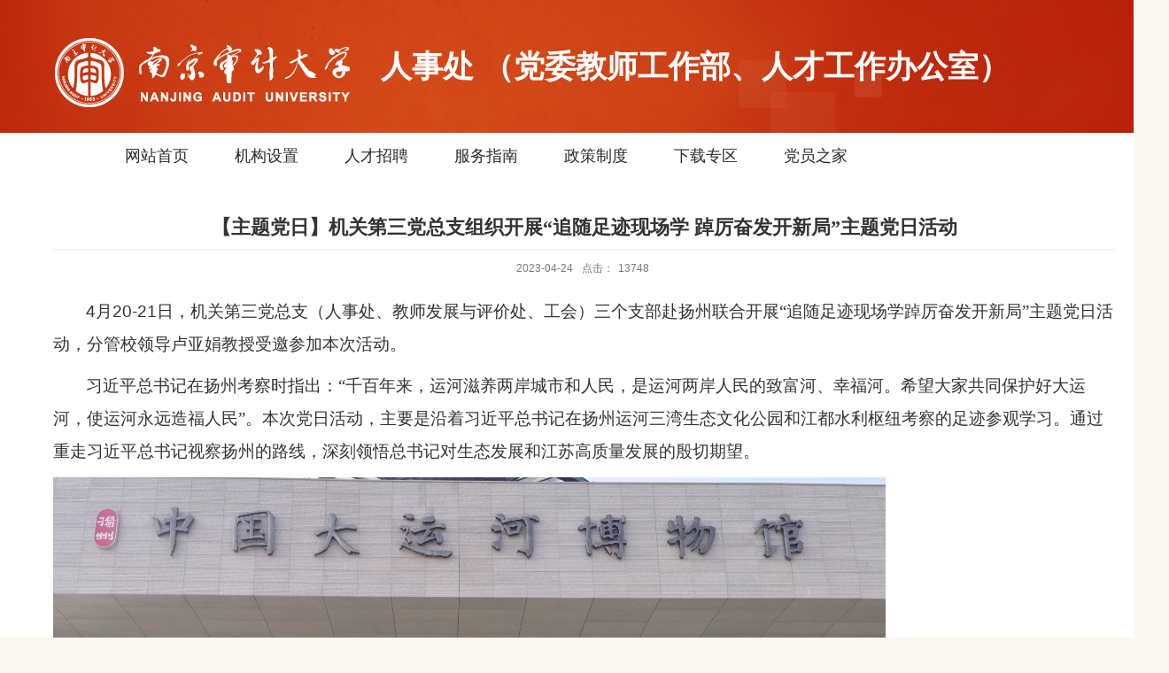

--- FILE ---
content_type: text/html
request_url: https://rlzyb.nau.edu.cn/2023/0424/c2908a113154/page.htm
body_size: 4516
content:
<!DOCTYPE html>
<html  class="webplus-page"  >
<head>
<meta charset="utf-8">
<meta name="renderer" content="webkit" />
<meta http-equiv="X-UA-Compatible" content="IE=edge,chrome=1">
<meta name="viewport" content="width=1200"/>
 <title>【主题党日】机关第三党总支组织开展“追随足迹现场学 踔厉奋发开新局”主题党日活动</title>
<meta name="keywords" content="部门名称">
<meta name="description" content="学校描述" > 
<meta name="description" content="4月20-21日，机关第三党总支（人事处、教师发展与评价处、工会）..." />

<link type="text/css" href="/_css/_system/system.css" rel="stylesheet"/>
<link type="text/css" href="/_js/_portletPlugs/sudyNavi/css/sudyNav.css" rel="stylesheet" />

<script language="javascript" src="/_js/sudy-jquery-autoload.js" jquery-src="/_js/jquery-2.x.min.js" sudy-wp-context="" sudy-wp-siteId="93"></script>
<script language="javascript" src="/_js/jquery-migrate.min.js"></script>
<script language="javascript" src="/_js2/loadStyle.js" sys-path="/_upload/site/1/style/1/1.css"  site-path="/_upload/site/00/5d/93/style/24/24.css" ></script>
<script language="javascript" src="/_js2/grayscale.js"   ></script>
<script language="javascript" src="/_js/jquery.sudy.wp.visitcount.js"></script>
<script type="text/javascript" src="/_js/_portletPlugs/sudyNavi/jquery.sudyNav.js"></script>
<script type="text/javascript" src="/_js/_portletPlugs/wp_photos/layer/layer.min.js"></script>
<link rel="shortcut icon" href="/_upload/tpl/04/73/1139/template1139/images/favicon.ico" />
<link rel="bookmark" href="/_upload/tpl/04/73/1139/template1139/images/favicon.ico" />
<link rel="stylesheet" href="/_upload/tpl/04/73/1139/template1139/style.css" type="text/css" />
<!--[if lt IE 9]>
	<script src="/_upload/tpl/04/73/1139/template1139/extends/libs/html5.js"></script>
<![endif]-->
</head>
<body class="list">
<!--Start||headTop-->
<div class="wrapper header" id="header">
	<div class="inner">
		<div class="mod clearfix">
			<div class="head-left" frag="面板13">
				<!--logo开始-->
				<div class="sitelogo" frag="窗口13" portletmode="simpleSiteAttri">
					<a href="/main.htm" title="返回人事处首页"><img border='0' src='/_upload/site/00/5d/93/logo.png' /><span class="sitetitle">人事处 （党委教师工作部、人才工作办公室）</span></a> 
				</div>
				<!--//logo结束-->
			</div>
			<div class="head-right">
				<div class="site-lang clearfix" frag="窗口14" portletmode="simpleSudyNavi" configs="{'c5':'1','c9':'0','c6':'0','c4':'_self','c8':'2','c2':'1','c7':'2','c3':'6','c1':'1'}" contents="{'c2':'0'}"> 
					<!-- No Data -->
				</div>
							
			</div>

		</div>
	</div>
</div>
<!--End||head-->
<!--Start||nav-->
<div class="wrapper nav wp-navi" id="nav">
	<div class="inner clearfix">
		<div class="wp-panel">
			<div class="wp-window" frag="窗口1" portletmode="simpleSudyNavi" configs="{'c5':'1','c9':'0','c6':'0','c4':'_self','c8':'2','c2':'1','c7':'2','c3':'6','c1':'1'}" contents="{'c2':'0'}">
				
					
					<ul class="wp-menu">
						
						<li class="menu-item i1"><a class="menu-link" href="http://rlzyb.nau.edu.cn/" target="_self">网站首页</a>
							
						</li>
						
						<li class="menu-item i2"><a class="menu-link" href="/2886/list.htm" target="_self">机构设置</a>
							
							<em class="menu-switch-arrow"></em>
							<ul class="sub-menu ">
								
								<li class="sub-item i2-1"><a class="sub-link" href="/2888/list.htm" target="_self">部门职责</a>
									
								</li>
								
								<li class="sub-item i2-2"><a class="sub-link" href="/2887/list.htm" target="_self">人员与分工</a>
									
								</li>
								
							</ul>
							
						</li>
						
						<li class="menu-item i3"><a class="menu-link" href="/2899/list.htm" target="_self">人才招聘</a>
							
						</li>
						
						<li class="menu-item i4"><a class="menu-link" href="/2901/list.htm" target="_self">服务指南</a>
							
						</li>
						
						<li class="menu-item i5"><a class="menu-link" href="/2904/list.htm" target="_self">政策制度</a>
							
							<em class="menu-switch-arrow"></em>
							<ul class="sub-menu ">
								
								<li class="sub-item i5-1"><a class="sub-link" href="/5000/list.htm" target="_self">公开招聘类</a>
									
								</li>
								
								<li class="sub-item i5-2"><a class="sub-link" href="/2906/list.htm" target="_self">其他综合类</a>
									
								</li>
								
								<li class="sub-item i5-3"><a class="sub-link" href="/2905/list.htm" target="_self">人事档案管理...</a>
									
								</li>
								
							</ul>
							
						</li>
						
						<li class="menu-item i6"><a class="menu-link" href="/2902/list.htm" target="_self">下载专区</a>
							
						</li>
						
						<li class="menu-item i7"><a class="menu-link" href="/dyzj/list.htm" target="_self">党员之家</a>
							
							<em class="menu-switch-arrow"></em>
							<ul class="sub-menu ">
								
								<li class="sub-item i7-1"><a class="sub-link" href="/zbjg/list.htm" target="_self">基层组织</a>
									
								</li>
								
								<li class="sub-item i7-2"><a class="sub-link" href="/zbhd/list.htm" target="_self">支部活动</a>
									
								</li>
								
								<li class="sub-item i7-3"><a class="sub-link" href="/xxzl/list.htm" target="_self">学习资料</a>
									
								</li>
								
							</ul>
							
						</li>
						
					</ul>
					
				
			</div>
		</div>
	</div>
</div>
<!--End||nav-->
<!--Start||content-->
<div class="wrapper" id="d-container">
	<div class="inner clearfix">
		<div class="infobox">
			<div class="article" frag="窗口3" portletmode="simpleArticleAttri">
				
				  <h1 class="arti_title">【主题党日】机关第三党总支组织开展“追随足迹现场学 踔厉奋发开新局”主题党日活动</h1>
				  <h2 class="arti_title"></h2>
				  <p class="arti_metas"><span class="arti_update">2023-04-24</span><span class="arti_views">点击：<span class="WP_VisitCount" url="/_visitcountdisplay?siteId=93&type=3&articleId=113154">13734</span></span></p>
				  <div class="entry">
					<div class="read"><div class='wp_articlecontent'><p class="MsoNormal" style="text-indent:37px;mso-char-indent-count:2.0;line-height:35px;mso-line-height-rule:exactly"><span lang="EN-US" style="font-size:19px;">4</span><span style="font-size:19px;font-family:宋体;">月</span><span lang="EN-US" style="font-size:19px;">20-21</span><span style="font-size:19px;font-family:宋体;">日，机关第三党总支（人事处、教师发展与评价处、工会）三个支部赴扬州联合开展“追随足迹现场学</span><span style="font-size:19px;font-family:宋体;">踔厉奋发开新局”主题党日活动，分管校领导卢亚娟教授受邀参加本次活动。</span></p><p class="MsoNormal" style="text-indent:37px;mso-char-indent-count:2.0;line-height:35px;mso-line-height-rule:exactly"><span style="font-size:19px;font-family:宋体;">习近平总书记在扬州考察时指出：“千百年来，运河滋养两岸城市和人民，是运河两岸人民的致富河、幸福河。希望大家共同保护好大运河，使运河永远造福人民”。本次党日活动，主要是沿着习近平总书记在扬州运河三湾生态文化公园和江都水利枢纽考察的足迹参观学习。通过重走习近平总书记视察扬州的路线，深刻领悟总书记对生态发展和江苏高质量发展的殷切期望。</span></p><p class="MsoNormal" style="text-indent:37px;mso-char-indent-count:2.0;line-height:35px;mso-line-height-rule:exactly"><span style="font-size:19px;font-family:宋体;"></span></p><p><img data-layer="photo" src="/_upload/article/images/20/f6/f50c03754d83acf6e5f21488b427/a583f4e6-cf42-4ef7-9582-c7800e1a1c54.jpg" style="float:none;" sudyfile-attr="{'title':'大运河博物馆合影.jpg'}" /></p><p class="MsoNormal" style="text-indent:37px;mso-char-indent-count:2.0;line-height:35px;mso-line-height-rule:exactly"><span style="font-size:19px;font-family:宋体;">全体同志集体参观了中国大运河博物馆。大运河是最早、流经距离最长、规模最大的古代运河，是中国历代劳动人民智慧和汗水的结晶，是中华传统文化的标志。中国大运河博物馆以大运河发展变迁为时间轴，展示了大运河带给民众的美好生活，历史文化与生态文明交相辉映，堪称中国大运河的“百科全书”。通过参观学习，大家更深入领会了大运河在文化融合、河工技术、交通运输等方面的中国智慧，感受到了运河沿线的自然生态。在运河三湾生态文化公园，大家循着总书记的足迹，沿着运河三湾段岸边参观运河生态建设，深刻体会总书记称赞“扬州是个好地方”的丰富内涵。</span></p><p class="MsoNormal" style="text-indent:37px;mso-char-indent-count:2.0;line-height:35px;mso-line-height-rule:exactly"><span style="font-size:19px;font-family:宋体;"></span></p><p><img data-layer="photo" src="/_upload/article/images/20/f6/f50c03754d83acf6e5f21488b427/37b9bf61-0cdc-4b2f-93fd-3f78992285bd.jpg" style="float:none;" sudyfile-attr="{'title':'城市书房.jpg'}" /></p><p class="MsoNormal" style="text-indent:37px;mso-char-indent-count:2.0;line-height:35px;mso-line-height-rule:exactly"><span style="font-size:19px;font-family:宋体;">在运河三湾生态文化公园城市书房，总支邀请分管校领导卢亚娟为全体党员开展实境党课，她从宏观到微观，围绕江苏省、学校和主题教育三个方面谈了自己对习近平新时代中国特色社会主义思想的理解，鼓励全体党员要深刻领悟习近平总书记对江苏高质量发展的殷切期望，作为江苏儿女要扛起“争当表率、争做示范、走在前列”的光荣使命，奋力谱写“强富美高”新江苏现代化建设新篇章。作为南审一员，全体同志要深入贯彻落实党的二十大报告和学校第五次党代会报告精神，落实人才强国战略，推进一流特色大学建设再上新台阶。卢亚娟副校长还特别强调，全体同志要以本次学习贯彻习近平新时代中国特色社会主义思想主题教育为契机，深刻领悟“两个确立”的决定性意义，加强各支部党的创新理论武装，不断提高马克思主义水平，加强政治建设、思想建设、组织建设和作风建设，加强廉洁自律教育，不断提高部门党建引领业务的能力，为奋进新征程凝心聚力。</span></p><p class="MsoNormal" style="text-indent:37px;mso-char-indent-count:2.0;line-height:35px;mso-line-height-rule:exactly"><span style="font-size:19px;font-family:宋体;"></span></p><p><img data-layer="photo" src="/_upload/article/images/20/f6/f50c03754d83acf6e5f21488b427/4030a638-2ae4-4187-b891-da8dfb67a164.jpg" style="float:none;" sudyfile-attr="{'title':'卢校党课.jpg'}" /></p><p class="MsoNormal" style="text-indent:37px;mso-char-indent-count:2.0;line-height:35px;mso-line-height-rule:exactly"><span style="font-size:19px;font-family:宋体;">接着，机关第三党总支临时召集人，人事处支部书记祝遵宏对党总支和支部主题教育的开展作了部署动员，他领学了习近平总书记在学习贯彻习近平新时代中国特色社会主义思想主题教育工作会议上的重要讲话；并传达了我校在学习贯彻习近平新时代中国特色社会主义思想主题教育动员会上的讲话精神；还对我校《深入开展学习贯彻习近平新时代中国特色社会主义思想主题教育实施方案》进行了详细解读，希望总支三个支部认真学习领会本次主题教育的精神，不折不扣抓好贯彻落实，圆满完成主题教育各项任务。</span></p><p class="MsoNormal" style="text-indent:37px;mso-char-indent-count:2.0;line-height:35px;mso-line-height-rule:exactly"><span style="font-size:19px;font-family:宋体;"></span></p><p><img data-layer="photo" src="/_upload/article/images/20/f6/f50c03754d83acf6e5f21488b427/839da598-2433-4f3a-9b7b-0696e07ec176.jpg" style="float:none;" sudyfile-attr="{'title':'祝处党课.jpg'}" /></p><p class="MsoNormal" style="text-indent:37px;mso-char-indent-count:2.0;line-height:35px;mso-line-height-rule:exactly"><span style="font-size:19px;font-family:宋体;">本次主题党日活动，既重走了习近平总书记视察扬州的路线，又将学习贯彻习近平新时代中国特色社会主义思想主题教育搬到实践现场，以开展实境党课的形式，认真学习贯彻党的二十大精神和习近平新时代中国特色社会主义思想，创新了主题教育形式，增强了理论学习效果。党员同志纷纷表示，要从运河历史文化中汲取智慧和力量，牢记自身肩负的责任和使命，立足岗位，勇于担当，为传播中华优秀传统文化、谱写南审高质量发展新篇章作出贡献。</span></p><p class="MsoNormal" style="text-indent:37px;mso-char-indent-count:2.0;line-height:35px;mso-line-height-rule:exactly"><span style="font-size:19px;font-family:宋体;"></span><br /></p><p><br /></p></div></div>
				  </div>
				
			</div>
		</div>
  </div>
</div>
<!--End||content-->
<!--Start||footer-->
<div class="wrapper footer" id="footer">
	<div class="inner">
		<div class="mod clearfix">
			<div class="foot-left" frag="窗口90" portletmode="simpleSiteAttri"><p class="copyright"><span>地址：南京市浦口区雨山西路86号 </span></p>
        <p class="copyright"><span>南京审计大学人事处版权所有 Copyright © 2023 Nanjing Audit University</span></p>
			</div>
			
		</div>
	</div>
</div>
<!--End||footer-->
</body>
<script type="text/javascript" src="/_upload/tpl/04/73/1139/template1139/js/comcus.js"></script>
<script type="text/javascript" src="/_upload/tpl/04/73/1139/template1139/js/list.js"></script>
</html>
 <img src="/_visitcount?siteId=93&type=3&articleId=113154" style="display:none" width="0" height="0"/>

--- FILE ---
content_type: text/html;charset=UTF-8
request_url: https://rlzyb.nau.edu.cn/_visitcountdisplay?siteId=93&type=3&articleId=113154
body_size: 81
content:
13748


--- FILE ---
content_type: text/css
request_url: https://rlzyb.nau.edu.cn/_upload/tpl/04/73/1139/template1139/style.css
body_size: 5099
content:
@charset "utf-8";
html,body,h1,h2,h3,h4,h5,h6,div,dl,dt,dd,ul,ol,li,p,blockquote,pre,hr,figure,table,caption,th,td,form,fieldset,legend,input,button,textarea,menu{ margin:0; padding:0; }
header,footer,section,article,aside,nav,hgroup,address,figure,figcaption,menu,details{ display:block; }
table{ border-collapse:collapse; border-spacing:0; }
caption,th{ text-align:left; font-weight:normal; }
html,body,fieldset,img,iframe,abbr{ border:0;}
img{vertical-align:top;}
html{ overflow-x:hidden; }
i,cite,em,var,address,dfn{ font-style:normal; }
[hidefocus],summary{ outline:0; }
li{ list-style:none; }
h1,h2,h3,h4,h5,h6,small{ font-size:100%; }
sup,sub{ font-size:83%; }
pre,code,kbd,samp{ font-family:inherit; }
q:before,q:after{ content:none; }
textarea{ overflow:auto; resize:none; }
label,summary{ cursor:default; }
a,button{ cursor:pointer; }
h1,h2,h3,h4,h5,h6,em,strong,b{ font-weight:bold; }
del,ins,u,s,a,a:hover{ text-decoration:none; }
body,textarea,input,button,select,keygen,legend{ font:13px/1 arial,\5b8b\4f53; color:#333; outline:0; }
:focus { outline:0; }
/*备用样式表*/
.none { display:none; }
.wcb{ width:100%; height:30px; border:2px dashed #97CBE0; }
.hidden { visibility:hidden; }
.clear { width:100%; height:0; line-height:0; font-size:0; overflow:hidden; clear:both; display:block; _display:inline; }
.clearfix:after{clear: both;content: ".";display: block;height:0;visibility: hidden;}
.clearfix{ display: block; *zoom:1; }
.icon{display:inline-block;width: 32px;height: 32px;vertical-align:middle;background:url(images/icon.png) no-repeat;}
/*css3扩展*/
body:before {content: ""; position: fixed; top: -10px; left: 0; z-index: 110; width: 100%; height: 10px;
}
/**布局开始**/
body {line-height: 1;font-size: 13px;font-family: "Arial","Microsoft YaHei","\u5b8b\u4f53", Tahoma, Geneva, sans-serif;color:#333;}
p{line-height:1.75;}
a {color:#3b3b3b; text-decoration:none; transition:all 0.4s ease-in-out; }
a:hover { color:#f1ac52; }
/*页面尺寸*/
.wrapper { width:100%; margin:0 auto;  }
.wrapper .inner {width: 1200px;margin:0 auto;} /**页面全局宽度**/
/*headtop*/
/*head开始*/
#header {background: url('images/head_bg.jpg') no-repeat center top;}
#header .inner{height: 150px;position:relative;}
.header .sitelogo{float:left;padding-top: 42px;padding-left: 10px;}
.header .sitetitle {display: inline-block;margin-top: 15px; margin-left:30px;font-size:35px;font-weight:bold;color:#fff;} /**站点名称**/
.header .head-left{float:left;display:inline-block;}
.header .head-right{float:right;;width:196px;}
/*自定义输入框*/
.searchbox{text-align:right;margin-top:5px;}
.wp-search {position: relative;;background: #fff;}
.wp-search form {display: block;}
.wp-search .search-input {    border: 1px solid #ccc; box-sizing: border-box;}
.wp-search .search-input input.search-title {width: 100%;height: 20px;padding: 4px 0;line-height: 20px;background: none;color: #868686;font-size: 14px;border:0;outline: 0;margin-left:0px;font-family:"微软雅黑";text-indent: 10px;}
.wp-search .search-btn {width:32px;height: 32px;position: absolute;right: 0;top:0%;}
.wp-search .search-btn input.search-submit {width:32px;height: 30px;border:0;outline: 0;background: #f39801 url(images/sous.png) no-repeat center;cursor: pointer;}
/*lang样式*/
.site-lang{margin-bottom: 24px; margin-top: 6px;}
.site-lang ul{float:right;}
.site-lang ul li.links{float:left;}
.site-lang ul li.links a{line-height: 35px;margin:0px 5px;font-size: 13px;color: #fff;}
.site-lang ul li.links a:hover{color:#fff;}

/*默认主导航样式*/
#nav{background: #fff;}
/*导航样式：后台绑定时也可以定义配置*/
.wp-menu {margin:0 auto}
.wp-menu .menu-item {display: inline-block; float: left; position: relative;}
.wp-menu .menu-item.i1 { background:none;margin-left:75px}
.wp-menu .menu-item a > .menu-switch-arrow{ display:none; width:20px; height:20px; ;vertical-align:middle; }
.wp-menu .menu-item a.menu-link {display: inline-block;padding: 0 26px;line-height: 53px;color: #2b2b2b;font-size: 18px;}
.wp-menu .menu-item.hover a.menu-link,
.wp-menu .menu-item a.hover{background-color:#b9240b; text-decoration: none; color: #fff;}
.sub-menu {display: none;position: absolute;left: 0;top: 53px;min-width: 100%;z-index: 100;background:#fff;}
.sub-menu .sub-item { position: relative; white-space: nowrap; vertical-align: top; _zoom:1;text-align:center}
.sub-menu .sub-item a {display: block;color: #000;height: 40px;line-height: 40px;padding: 0 17px;font-size: 16px;background:none;}
.sub-menu .sub-item.hover> a,
.sub-menu .sub-item a:hover{ color: #fff; background-color:#b9240b; display: block; }
.sub-menu .sub-menu { left: 100%; top:0px; z-index: 200; background:#fff;display:none !important}

/**主页banner开始**/
#banner {background: #e7e2df;}
#banner .inner {width:100%;text-align: center;position:relative;}
/*banner*/
.mbanner .focus .focus-title-bar {bottom:40px;left: 40px;margin-left:0px;display:none !important}
.mbanner .focus .focus-title-bg {background-color: #000;opacity: 0.4;filter:alpha(opacity=60);}
.mbanner .focus .focus-pagination {position:absolute;right: 14px;bottom: 14px;margin-right: 0px;z-index:60;display:none}
.mbanner .focus .focus-page { display:inline-block; width:9px; height:9px;  margin-right:6px;background:#fff;}
.mbanner .focus .focus-page-active {width:18px;background: #fff;opacity:1; filter:Alpha(opacity=100);}
.mbanner .focus .focus-navigation {width:58px; height:53px; opacity: 0.7; filter:alpha(opacity=70); background:url(images/slide_next.png) no-repeat; text-indent:-999em;}
.mbanner .focus .focus-prev{background:url(images/left.png) no-repeat center;left:26px;}
.mbanner .focus .focus-next{background:url(images/right.png) no-repeat center;right:26px}
.mbanner .focus .focus-navigation:hover {opacity: 1; filter:alpha(opacity=100);}
.mbanner .focus .focus-navigation:active {opacity: 1; filter:alpha(opacity=100);}
.mbanner .focus .focus-prev { left:26px;}
.mbanner .focus .focus-next { right:26px;}
/**首页三列布局**/
.main1 .inner{padding:25px 0px 0px;}
.main1 .ml{float:right; width:288px;padding-top:8px;}
.main1 .mr{float:left;width: 892px;}
.main1 .ml .tt .title{margin:0;font-size:20px;color:#212121;font-weight:normal;margin-left: 20px;}
.main1 .ml .post,.main1 .ml .links_box{background:#fff;border:1px solid #eccf9e}
.main1 .ml .tt{border-bottom:1px solid #eccf9e;height:44px;line-height:44px}
.main1 .ml .con{margin-left:20px;margin-top:16px}
.main1 .ml .news_title{font-size:15px;color:#212121;line-height:30px}
.main2 .ml{width:588px;float: left;}
.main2 .mr{width:588px;float:right}
.main4{background: url(images/main4_bg.jpg) repeat-y center;}
.main4 .slick-prev{left:-20px}
.main4 .slick-next{right:-20px}
.main4 .slick-arrow{display:none !important}
.main4 .news_list:hover .slick-arrow{display:block !important}
body{background: url(images/main_bg.jpg) repeat-y center;}
/**标题栏新闻窗口**/
.post { margin-bottom:10px; }
.post .tt {display:inline-block;width:100%;border-bottom: 0px solid #e6e6e6;} /**标题栏**/
.post .tt .tit {display:inline-block;float:left;font-size: 16px;font-weight:normal;} /**标题字体**/
.post .tt .tit .title {display:block;line-height: 42px;color: #424242;font-family:"Microsoft yahei";}
.post .tt .tit .name{ display:none; line-height:16px; color:#333; }/*栏目别名*/
.post .con {margin:0 auto; }
.post .more_btn {display:inline-block;*display:inline; *zoom:1; height: 20px;margin-top: 10px;line-height: 20px;float:right;}
.post .more_btn .more_text,.post .more_btn a {font-size:14px; cursor:pointer;color:#a6864f;	} 
.post .more_btn a{color:#666;} 
.post .more_btn a:hover{color:#666;} 
/*标准标题*/
.post1 .tt .tit .title {display:inline-block;margin-right:20px;font-size: 30px;font-weight:normal;color: #1f1f1f;;}
.post1 .tt .tit .title.selected {color:#0f429b;}
.post1 .more_btn a{color:#a6864f;}
.post-14 span{font-size:12px;color:#212121;line-height:26px;display:block;widdth:100%;text-align:center;margin:6px 0}
.main1 .post-11 .con{margin-top:10px;margin-bottom:20px}
.links_box{margin:15px 0}
.links_box .tt{margin-bottom:16px}
.botlinks{padding-bottom:10px}
.main1 .mr .tt,.main2 .tt{margin-bottom:25px}
.post.post1.post-11.mbox .tt .tit .title {
    font-size: 20px;
}
.post.post1.post-14.mbox .tt .tit .title {
    font-size: 20px;
}
.post.post1.post-14.mbox li {
    float: left;
    width: 50%;
}
.post.post1.post-14.mbox img {
    width: 100%;
    height: auto;
}
.post.post1.post-14.mbox .news_box.clearfix {
    margin: 0 5px;
}
.post.post1.post-14.mbox ul {
    margin: 0 -5px;
}
.post.post1.post-14.mbox .news_box.clearfix {
    margin: 0 5px;
}.post.post1.post-14.mbox .news_title {
    text-align: center;
}
.post.post1.post-14.mbox .news_imgs {
    max-height: 130px;
    overflow: hidden;
}
.post-15 li{float:left;width:280px;border:1px solid #eccf9e}
.post-15 li .news_imgs{width:100%;overflow:hidden;height:196px}
.post-15 li.n2{margin:0 20px}
.main1 .mr li,.main2 li{border:1px solid #eccf9e;background:#fff}
.post-15 .news_imgs{margin-bottom:15px}
.post-15 .news_title{display: -webkit-box;-webkit-box-orient: vertical;-webkit-line-clamp: 2;overflow: hidden;text-overflow: ellipsis;
line-height:26px;height:52px;}
.post-15 .news_title,.post-15 .news_text{margin:0 18px}
.post-15 .news_title a{font-size:16px;color:#1e2226;line-height:26px}
.post-15 li.news .news_text{display: -webkit-box;-webkit-box-orient: vertical;-webkit-line-clamp: 2;overflow: hidden;text-overflow: ellipsis;
line-height:22px;height:44px;margin-top:10px;margin-bottom:15px}
.post-15 .news_text a{color:#898989;font-size:12px;line-height:22px}
.post-16 li.news .news_title ,.main2 li .news_title {display:inline-block;width:77%;margin-left:20px;white-space:nowrap;overflow:hidden;text-overflow:ellipsis;background:#fff;}
.main1 .mr .news_title a,.main2 li .news_title a{font-size:15px;color:#000}
.post-15{margin-bottom:14px}
.main1 .post-14 .con{margin-top: 10px;    margin-left: 0;
    padding: 0 20px 1px;}
.post-16 li.news ,.main2 li.news{height:43px;margin-bottom:12px;line-height:41px;}
.post-22 li .news_info .news_imgs{width:210px;margin:0 15px;height:230px;overflow:hidden}
.post-22 li .news_info .news_imgs img{width:100%}
.post-22 .news_list{margin:0 -15px}
.post-22 li.news .news_title{width:100%;text-align:center;margin-top:10px}
.post-22 li.news .news_title a{font-size:16px;color:#202020}
.main2 {margin-top:10px;margin-bottom:10px}
.post-22 {padding-top:42px;padding-bottom:44px}
.post-22 .tt{margin-bottom:42px}
.col_news_list li .news_title a,.col_news_list .news_list li.news span.news_meta{font-size:15px}
body.list{background:#fbf8f1}
li.news:hover .news_title a,.news_list li.news:hover span.news_meta{color:#f1ac52}
li.news img{transition:all 1s;width: 100%;
    height: auto;}
li.news:hover img {
    transform: scale(1.1);
    transition: all 0.4s ease-in-out;
}
/**友情链接**/
.botlinks .links-wrap {position: relative; margin-left:20px;margin-bottom:11px; width: 238px; line-height: 32px; background: #f5f2eb;border:0;}
.botlinks .links-wrap a.links-arrow {display: block; height: 39px; line-height: 39px; padding: 0 25px 0 10px; color:#212121; background: url(images/arrow.png) no-repeat right top;font-size:15px}
.botlinks .links-wrap a.links-arrow:hover,
.botlinks .wrap-open a.links-arrow { color: #212121; background-position: right bottom; cursor: pointer;}
.botlinks .links-wrap .link-items {display: none; position: absolute; left: 0; bottom: 33px; width:100%; height:auto; max-height: 300px; overflow: auto; overflow-x:hidden;background: #f5f5f5;}
.botlinks .links-wrap .link-items a { display: block; line-height: 30px; padding: 5px 5px; color: #444;}
.botlinks .links-wrap .link-items a span { display:block; margin:0 6px; white-space:nowrap;}
.botlinks .links-wrap .link-items a:hover { color: #fff; background: #f1ac52; cursor: pointer;}/**链接样式**/
/**自定义新闻列表**/
.news_list li.news {padding-left:0px;} /**标题图标**/
ul.news_list.list2 li { line-height: 34px;   }
.news_list li.news span.news_title { float:left; }/*标题*/
.news_list li.news span.news_title img {vertical-align: middle;}
.news_list li.news span.news_meta {float:right;margin-right:20px;color: #818181;font-size:14px}/*属性*/
.news_list li.news .news_time,
.news_list li.news .news_time span{color: #666;}/*发布时间*/
.news_list li.news .news_icon {display:inline-block;margin:0 auto; border:0px solid red;}
.news_list li.news .news_text {line-height:22px; color:#666;}/*默认简介*/
.news_list li.news p {line-height:34px;}
/**列表页**/
/*栏目图片*/
.l-banner{height: 235px;background-position:center center;background-repeat:no-repeat;text-align:center;}
.l-banner img{display:none;height:100%;vertical-align:top;}
/**主体列表页开始**/
#l-container .inner {padding:25px 10px;}
/**主体文章页开始**/
#d-container .inner {padding:20px 60px;background:#fff;}
.col_menu {width: 240px;float:left;margin-right:-240px;position:relative;} 
.col_menu .l-qh{ margin-bottom:10px;}
.col_menu .col_menu_head {background: #c12e0f;}/**位置栏目背景**/
.col_menu .col_menu_head h3.col_name { font-size:20px; font-weight:normal; color:#fff; }/**位置栏目字体**/
.col_menu .col_menu_head h3.col_name .col_name_text { display:block; line-height:50px; padding:0px 5px 0px 30px;}/**栏目名称图标**/
.col_menu .col_menu_con{border:1px solid #e4e4e4;}
/*栏目列表*/
.col_list .wp_listcolumn { border-top:0px solid #2867A0; border-bottom:0px solid #fff; }
.col_list .wp_listcolumn .wp_column a {color:#333;font-size: 15px;font-weight:normal;background:none;border-top:0px solid #fff;border-bottom: 1px solid #F6EAEA;}
.col_list .wp_listcolumn .wp_column a .column-name{padding:5px 0px 5px 28px;line-height:32px;}
.col_list .wp_listcolumn .wp_column a:hover,
.col_list .wp_listcolumn .wp_column a.selected { color:#c12e0f; background:#eee; } 
.col_list .wp_listcolumn .wp_column a.selected span.column-name{color: #c12e0f;}
.col_list .wp_listcolumn .wp_subcolumn .wp_column a { color:#454545;background:none; border-top:1px solid #fff; border-bottom:1px solid #bbb;}
.col_list .wp_listcolumn .wp_column.parent > a .column-name{font-weight:bold; color:#c12e0f;}
/*二级子栏目**/
.col_list .wp_listcolumn .wp_column .sub_list a {color:#333;border-top:1px solid #eee;margin-top:-1px;} 	
.col_list .wp_listcolumn .sub_list a .column-name {display:inline-block;line-height: 28px;padding: 5px 10px 5px 52px;cursor:pointer;}
.col_list .wp_listcolumn .sub_list a:hover,
.col_list .wp_listcolumn .wp_column a.selected {font-weight:bold; font-weight:bold;color:#c12e0f;} 
/*三级子栏目**/
.col_list .wp_listcolumn .wp_column .sub_list .sub_list a {background:none; } 	
.col_list .wp_listcolumn .sub_list .sub_list a .column-name { padding: 5px 10px 5px 51px; cursor:pointer;}
.col_list .wp_listcolumn .sub_list .sub_list a :hover,
.col_list .wp_listcolumn .sub_list .sub_list a.selected {font-weight:bold; color:#c12e0f;} 
/**栏目新闻**/
.col_news {width: 100%;min-height:500px;float:right;} 
.col_news .col_news_box{margin-left: 290px;}
.col_news_head {border-bottom: 1px solid #DBDBDB;}
.col_metas .col_title { display:inline-block; float:left; height: 48px; line-height: 48px; }  /**当前栏目**/
.col_metas .col_title h2 {display:inline-block;font-size: 20px;font-family:"Microsoft yahei";font-weight: normal;color: #c12e0f;border-bottom: 3px solid #CBCBCB;}
.col_metas .col_path {display:inline-block;float:right;white-space:nowrap;height: 46px;line-height: 46px;color: #666;} /**当前位置**/
.col_metas .col_path a{color: #2F2F2F;}
.col_news_con { padding:5px 0px 10px 0px; margin:0 7px;}
.col_news_list { margin-top:7px;}
.col_news_list .wp_article_list .list_item {} /**栏目新闻列表**/
.col_news_list .wp_article_list .list_item .Article_Index { }  /**栏目新闻图标序号**/
.col_news_list .wp_entry,.col_news_list .wp_entry p { line-height:1.75; font-size:14px; color:#333;}
.col_news_list .wp_entry p { margin-bottom:10px;}
.col_news_list .wp_entry table{ margin-bottom:4px;}
.col_news_list .wp_entry img { max-width:680px; _width:expression(this.width > 680 ? "680px" : this.width); } /**列表页文章图片大小限制**/
/**文章页**/
.infobox {width:auto; margin:0 auto; }
.article {padding-top:10px;}
.article h1.arti_title {line-height: 48px;font-family: "Microsoft YaHei";font-size:22px;text-align:center;color: #333;} /**文章标题**/
.article h2.arti_title {line-height: 40px;font-family: "Microsoft YaHei";font-size: 17px;text-align:center;color: #1B1B1B;} /**文章副标题**/
.article .arti_metas { padding:10px; text-align:center;border-top:1px solid #ececec;}
.article .arti_metas span { margin:0 5px; font-size:12px; color:#787878;}/**文章其他属性**/
.article .entry { margin:0 auto; overflow:hidden;margin-top:10px;min-height:300px} /**文章内容**/
.article .entry .read,.article .entry .read p { line-height:1.75; font-size:14px; color:#333;}  /**阅读字体**/
.article .entry .read p { margin-bottom:10px;}
.article .entry .read img {margin:0 auto; max-width:940px; _width:expression(this.width > 940 ? "940px" : this.width); }   /**文章阅读部分图片大小限制**/
.article .entry .read table{margin:0 auto;}
/**页脚开始**/
#footer {background: #b31b08;}
#footer .inner {padding:20px 0px;position:relative;}
#footer .inner .mod{}
#footer .inner p{font-size: 14px;line-height: 27px; font-weight:normal;text-align:center;color: #fff;}
#footer .inner p span { margin:0 3px; }
#footer .inner .copyright a{color:#eee;}
